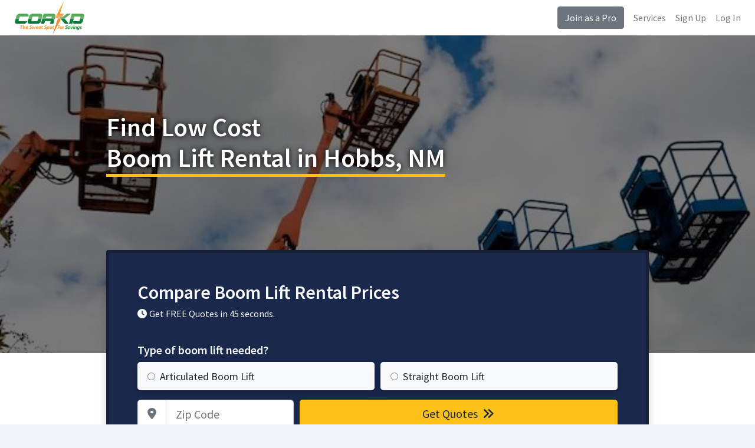

--- FILE ---
content_type: text/html
request_url: https://www.corkd.com/boom-lift-rental/nm/boom-lift-rental-hobbs-nm.php
body_size: 6975
content:
<!DOCTYPE html>
<html>
<head>

	<title>Boom Lift Rental in Hobbs For Less | 2026 Cost Of Boom Lift Rental in Hobbs</title>
	<base href="https://www.corkd.com/">
	<meta name="description" content="Quickly rent boom lifts in Hobbs from 30 ft to over 100 feet, choose articulating, telescopic, knuckle and rough terrain.">
	<meta charset="utf-8">
	<meta name="viewport" content="width=device-width, initial-scale=1, shrink-to-fit=no">
	<meta http-equiv="x-ua-compatible" content="ie=edge">
	<meta name='ir-site-verification-token' value='-703461616'>

	<link rel="canonical" href="https://www.corkd.com/boom-lift-rental/nm/boom-lift-rental-hobbs-nm.php" />
	<link rel="preconnect" href="https://fonts.gstatic.com">
	<link href="https://fonts.googleapis.com/css2?family=Source+Sans+Pro:wght@300;400;600;700&display=swap" rel="stylesheet">
	<link rel="stylesheet" href="https://cdnjs.cloudflare.com/ajax/libs/twitter-bootstrap/4.6.0/css/bootstrap.min.css" integrity="sha512-P5MgMn1jBN01asBgU0z60Qk4QxiXo86+wlFahKrsQf37c9cro517WzVSPPV1tDKzhku2iJ2FVgL67wG03SGnNA==" crossorigin="anonymous" />
	<link rel="stylesheet" href="style.css" />
	<link rel="stylesheet" href="https://cdnjs.cloudflare.com/ajax/libs/font-awesome/6.7.1/css/all.min.css" integrity="sha512-5Hs3dF2AEPkpNAR7UiOHba+lRSJNeM2ECkwxUIxC1Q/FLycGTbNapWXB4tP889k5T5Ju8fs4b1P5z/iB4nMfSQ==" crossorigin="anonymous" referrerpolicy="no-referrer" />
	<link rel="shortcut icon" href="/favicon.png" type="image/x-icon">
	<link rel="icon" href="/favicon.png" type="image/x-icon">
	<!-- Start of Woopra Code -->
	<script>
	(function(){
			  var t,i,e,n=window,o=document,a=arguments,s="script",r=["config","track","identify","visit","push","call","trackForm","trackClick"],c=function(){var t,i=this;for(i._e=[],t=0;r.length>t;t++)(function(t){i[t]=function(){return i._e.push([t].concat(Array.prototype.slice.call(arguments,0))),i}})(r[t])};for(n._w=n._w||{},t=0;a.length>t;t++)n._w[a[t]]=n[a[t]]=n[a[t]]||new c;i=o.createElement(s),i.async=1,i.src="//static.woopra.com/js/t/5.js",e=o.getElementsByTagName(s)[0],e.parentNode.insertBefore(i,e)
	})("woopra");

	woopra.config({
		 domain: 'corkd.com'
	});

	
	</script>
	<!-- End of Woopra Code -->
 </head>


 <body>


 <div class="d-flex flex-column flex-md-row align-items-center px-md-4 bg-nav shadow-sm">
   <a href="https://www.corkd.com" class="my-0 mr-md-auto font-weight-normal"><img src="images/logo.jpeg" alt="Corkd logo" style="height:60px"></a>
   <a class="btn btn-secondary d-none d-md-block" href="pro.php">Join as a Pro</a>
	<a class="d-none d-md-block ml-3 text-secondary" href="services.php">Services</a>
	<a class="d-none d-md-block ml-3 text-secondary" href="sign-up.php">Sign Up</a>
	<a class="d-none d-md-block ml-3 text-secondary" href="login.php">Log In</a>
 </div>

<!--=== Body ===-->



<style>
.text-ul{border-bottom:5px solid #FFC107;}

</style>
<style>
	.index-hero{background:linear-gradient(rgba(0, 0, 0, 0.5),rgba(0, 0, 0, 0.5)),url('images/headers/boom-lift-rental.jpg');background-size:cover;background-position:center;}

	.index-hero{min-height:550px;min-width:100%;background-repeat:no-repeat;-webkit-background-size: cover;-moz-background-size: cover;-o-background-size: cover;background-size: cover;margin-bottom:20px;}

	.index-hero h1{color:#fff;text-shadow: 0px 0px 10px #000;margin-top:130px;margin-bottom:130px;}

	.index-hero-footer{background:#fff;height:240px;margin-top:-200px;z-index:999999;}

.h1{font-size:44px;}
</style>
<div class="index-hero">
	<div class="container">

		<div class="row justify-content-md-center">
		<div class="col-md-12 col-lg-10">
		      <h1 class="h1">Find Low Cost<br> <span class="text-ul">Boom Lift Rental in Hobbs, NM</sapn></h1>      					 </div>

	 <div class="col-md-12 col-lg-10">


<div class="card border-2 shadow py-5 px-2 px-md-5 bg-main text-light">
	<p class="h2 mb-2 text-light">Compare Boom Lift Rental Prices</p>
		<p class="h6 mb-3"><i class="fa fa-clock mr-1"></i>Get FREE Quotes in 45 seconds.</p>

      <form action="quote.php" method="get" class="needs-validation" novalidate>
     <p class="h5 mt-4 mb-2 text-light">Type of boom lift needed?</p>
<div class="form-row">
	<div class="col-12 col-sm-6">
	<label class="btn btn-block btn-lg btn-light text-left btn-radio shadow">
	<input name="Q1" value="Articulated Boom Lift" type="radio" required><span class="ml-2">Articulated Boom Lift</span>
	</label>
	</div>
	<div class="col-12 col-sm-6">
	<label class="btn btn-block btn-lg btn-light text-left btn-radio shadow">
	<input name="Q1" value="Straight Boom Lift" type="radio" required><span class="ml-2">Straight Boom Lift</span>
	</label>
	</div>
	
</div>
			 <div class="form-row mt-2">
				<div class="col-6 col-sm-4">
            <label for="ZipCode" class="sr-only">Zip Code</label>
            <div class="input-group input-group-lg">
              <div class="input-group-prepend">
                <div class="input-group-text bg-white"><i class="fa fa-map-marker-alt text-secondary"></i></div>
              </div>
              <input type="text" class="form-control" name="ZipCode" id="ZipCode" placeholder="Zip Code" required>
            </div>
			</div>
			<input type="text" name="Ref" value="boom-lift-rental" hidden>
			<div class="col-6 col-sm-8">
				<button type="submit" class="btn btn-block btn-lg btn-cta">Get Quotes <i class="fa fa-angle-double-right ml-1"></i></button>
			</div>

          </div>
</form>
</div>

</div>

</div>
</div>


</div>

<div class="row-fluid border-bottom shadow index-hero-footer">

</div>

<script>
(function() {
  'use strict';
  window.addEventListener('load', function() {
    // Fetch all the forms we want to apply custom Bootstrap validation styles to
    var forms = document.getElementsByClassName('needs-validation');
    // Loop over them and prevent submission
    var validation = Array.prototype.filter.call(forms, function(form) {
      form.addEventListener('submit', function(event) {
        if (form.checkValidity() === false) {
          event.preventDefault();
          event.stopPropagation();
        }
        form.classList.add('was-validated');
      }, false);
    });
  }, false);
})();
</script>

<div class="container my-5">
<div class="row">

   
<div class="col-lg-8 mb-5">
<div class="card shadow p-4 p-md-5 main-content">


<div class="rounded mb-3" style="background:url('images/headers/boom-lift-rental.jpg') no-repeat;height:344px;"><br />
   <ul class="list-unstyled featured-ul">
      <li style="color:white;padding:10px;"><i class="fa fa-check mr-2"></i> Low Cost Boom Lift Rental in Hobbs, NM</li>
      <li style="color:white;padding:10px;"><i class="fa fa-check mr-2"></i> Articulating & Telescopic Boom Lifts</li>
      <li style="color:white;padding:10px;"><i class="fa fa-check mr-2"></i> Any Lift Height</li>
   </ul>
</div>
<h2>Boom Lift Rental in Hobbs From The Pros</h2>
<p>Renting a boom lift in Hobbs is easy and fast with Cork&rsquo;d. Our experts have helped hundreds of companies including retail, warehouses, construction companies and more when they need work done above 15 feet. Let our pros help you with any type of boom lift rental in Hobbs whether you need telescopic, articulating, knuckle, electric or even rough terrain. Cork&rsquo;d is here for you 24/7 so give us a call today.</p>
<h2>Quickly Renting Boom Lifts in Hobbs</h2>
<p>We get it, your busy schedule doesn&rsquo;t allow you to call around and compare Hobbs boom lift rental companies. That is why we give you one place to quickly get the best rates on any type of aerial equipment including:</p>
<ul>
<li>All Top Brands - Skyjack, Genie, Terex, Snorkel and JLG Scissor Lift rental in Hobbs</li>
<li>All Engine Types - Diesel, Gas &amp; Electric Boom Lift rental in Hobbs, NM</li>
<li>40 ft to 120 ft and higher Telescopic Boom Lifts For Rent in Hobbs</li>
<li>30 ft to 130 ft and higher Articulating Boom Lift Rentals in Hobbs</li>
</ul>
<h2>FAQ</h2>
<h3>What is the price of a boom lift rental in Hobbs?</h3>
<p>The cost of a boom lift rental in Hobbs is broken out in three options - daily, weekly or monthly and get progressively cheaper the longer you rent. Equipment availability, seasonality and sometimes distance from the rental yard can affect your final cost. Of course the size and type of the boom lift you need will be the biggest factor affecting the quote. On the small side, an average price for a 30 foot boom lift rental in Hobbs is $225 per day or $550 per week. For larger man lifts, an average price for a 60 foot articulating boom lift rental in Hobbs is $325 per day or $825 per week.</p>
<h3>Do I need to have experience to rent boom lifts in Hobbs?</h3>
<p>You will need a trained employee to use the equipment. Safety is very important when using work platforms at height. Operators must be familiar with proper hand signals and the controls of the boom lift. Proper use of a harness is also required to avoid serious accidents and OSHA guidelines are readily available.</p>
<h3>Are there customizations to help in unique work environments?</h3>
<p>Yes there are many customizations available but availability may be limited. Configurations for the work platform basket on the boom lift rental in Hobbs can be modified in most cases to accommodate work in specific industries. Attachments may be available to help with welding, cutting, lifting heavy items, handling wiring or electronics and more.</p>





      <h3 class="h3">Non-Verified Boom Lift Rental Companies</h3>

      <p><a href="pro.php" class="btn btn-sm btn-outline-secondary">Verify Your Information</a></p>

<div class="card shadow px-3">
      
      <div class="row border-bottom pt-3" itemscope itemtype="http://schema.org/LocalBusiness">
         <div class="col-md-8">
            <p class="mb-0">
               <span itemprop="name">
                  <strong style="font-size:16px;">United Rentals Inc.</strong>
               </span>
            </p>
            <div itemprop="address" itemscope itemtype="http://schema.org/PostalAddress">
               <p class="mb-0">
                  <i class="fa-icon-map-marker"></i>
                  <span itemprop="streetAddress">1804 Texas Ave Eunice NM</span>
               </p></div>
         </div>
         <div class="col-md-4 pr-3 pb-4">
            <a class="btn btn-primary btn-block float-right align-middle mt-md-3" data-toggle="modal" data-target="#quoteModal">Compare Quotes</a>
         </div>
      </div>
      
      <div class="row border-bottom pt-3" itemscope itemtype="http://schema.org/LocalBusiness">
         <div class="col-md-8">
            <p class="mb-0">
               <span itemprop="name">
                  <strong style="font-size:16px;">United Rentals Inc.</strong>
               </span>
            </p>
            <div itemprop="address" itemscope itemtype="http://schema.org/PostalAddress">
               <p class="mb-0">
                  <i class="fa-icon-map-marker"></i>
                  <span itemprop="streetAddress">275 Hwy 176 Eunice NM</span>
               </p></div>
         </div>
         <div class="col-md-4 pr-3 pb-4">
            <a class="btn btn-primary btn-block float-right align-middle mt-md-3" data-toggle="modal" data-target="#quoteModal">Compare Quotes</a>
         </div>
      </div>
      
      <div class="row border-bottom pt-3" itemscope itemtype="http://schema.org/LocalBusiness">
         <div class="col-md-8">
            <p class="mb-0">
               <span itemprop="name">
                  <strong style="font-size:16px;">United Rentals Inc.</strong>
               </span>
            </p>
            <div itemprop="address" itemscope itemtype="http://schema.org/PostalAddress">
               <p class="mb-0">
                  <i class="fa-icon-map-marker"></i>
                  <span itemprop="streetAddress">212 Red Cloud Rd Carlsbad NM</span>
               </p></div>
         </div>
         <div class="col-md-4 pr-3 pb-4">
            <a class="btn btn-primary btn-block float-right align-middle mt-md-3" data-toggle="modal" data-target="#quoteModal">Compare Quotes</a>
         </div>
      </div>
      
      <div class="row border-bottom pt-3" itemscope itemtype="http://schema.org/LocalBusiness">
         <div class="col-md-8">
            <p class="mb-0">
               <span itemprop="name">
                  <strong style="font-size:16px;">United Rentals Inc.</strong>
               </span>
            </p>
            <div itemprop="address" itemscope itemtype="http://schema.org/PostalAddress">
               <p class="mb-0">
                  <i class="fa-icon-map-marker"></i>
                  <span itemprop="streetAddress">212 Red Cloud Rd Carlsbad NM</span>
               </p></div>
         </div>
         <div class="col-md-4 pr-3 pb-4">
            <a class="btn btn-primary btn-block float-right align-middle mt-md-3" data-toggle="modal" data-target="#quoteModal">Compare Quotes</a>
         </div>
      </div>
      
      <div class="row border-bottom pt-3" itemscope itemtype="http://schema.org/LocalBusiness">
         <div class="col-md-8">
            <p class="mb-0">
               <span itemprop="name">
                  <strong style="font-size:16px;">Wagner Rents</strong>
               </span>
            </p>
            <div itemprop="address" itemscope itemtype="http://schema.org/PostalAddress">
               <p class="mb-0">
                  <i class="fa-icon-map-marker"></i>
                  <span itemprop="streetAddress">1005 NW County Rd Hobbs NM</span>
               </p></div>
         </div>
         <div class="col-md-4 pr-3 pb-4">
            <a class="btn btn-primary btn-block float-right align-middle mt-md-3" data-toggle="modal" data-target="#quoteModal">Compare Quotes</a>
         </div>
      </div>
      
      <div class="row border-bottom pt-3" itemscope itemtype="http://schema.org/LocalBusiness">
         <div class="col-md-8">
            <p class="mb-0">
               <span itemprop="name">
                  <strong style="font-size:16px;">Handy Rental, Inc.</strong>
               </span>
            </p>
            <div itemprop="address" itemscope itemtype="http://schema.org/PostalAddress">
               <p class="mb-0">
                  <i class="fa-icon-map-marker"></i>
                  <span itemprop="streetAddress">526 NW 11th St Seminole TX</span>
               </p></div>
         </div>
         <div class="col-md-4 pr-3 pb-4">
            <a class="btn btn-primary btn-block float-right align-middle mt-md-3" data-toggle="modal" data-target="#quoteModal">Compare Quotes</a>
         </div>
      </div>
      
      <div class="row border-bottom pt-3" itemscope itemtype="http://schema.org/LocalBusiness">
         <div class="col-md-8">
            <p class="mb-0">
               <span itemprop="name">
                  <strong style="font-size:16px;">Aztec Rental of Hobbs, LLC</strong>
               </span>
            </p>
            <div itemprop="address" itemscope itemtype="http://schema.org/PostalAddress">
               <p class="mb-0">
                  <i class="fa-icon-map-marker"></i>
                  <span itemprop="streetAddress">329 E Navajo Dr Hobbs NM</span>
               </p></div>
         </div>
         <div class="col-md-4 pr-3 pb-4">
            <a class="btn btn-primary btn-block float-right align-middle mt-md-3" data-toggle="modal" data-target="#quoteModal">Compare Quotes</a>
         </div>
      </div>
      
</div>


<h4 class="mt-5">Boom Lift Rental Near Hobbs</h4>
   <ul class="list-inline">
      <li class="list-inline-item"><a class="btn btn-sm btn-outline-secondary mb-2" href="boom-lift-rental/nm/boom-lift-rental-lovington-nm.php">Lovington, NM</a></li>
   </ul>

<h4>Boom Lift Rental in Other New Mexico Cities</h4>
<ul class="list-inline">
<li class="list-inline-item"><a class="btn btn-sm btn-outline-secondary mb-2" href="boom-lift-rental/nm/boom-lift-rental-alamogordo-nm.php">Alamogordo, NM</a></li>
<li class="list-inline-item"><a class="btn btn-sm btn-outline-secondary mb-2" href="boom-lift-rental/nm/boom-lift-rental-albuquerque-nm.php">Albuquerque, NM</a></li>
<li class="list-inline-item"><a class="btn btn-sm btn-outline-secondary mb-2" href="boom-lift-rental/nm/boom-lift-rental-carlsbad-nm.php">Carlsbad, NM</a></li>
<li class="list-inline-item"><a class="btn btn-sm btn-outline-secondary mb-2" href="boom-lift-rental/nm/boom-lift-rental-clovis-nm.php">Clovis, NM</a></li>
<li class="list-inline-item"><a class="btn btn-sm btn-outline-secondary mb-2" href="boom-lift-rental/nm/boom-lift-rental-farmington-nm.php">Farmington, NM</a></li>
<li class="list-inline-item"><a class="btn btn-sm btn-outline-secondary mb-2" href="boom-lift-rental/nm/boom-lift-rental-hobbs-nm.php">Hobbs, NM</a></li>
<li class="list-inline-item"><a class="btn btn-sm btn-outline-secondary mb-2" href="boom-lift-rental/nm/boom-lift-rental-las-cruces-nm.php">Las Cruces, NM</a></li>
<li class="list-inline-item"><a class="btn btn-sm btn-outline-secondary mb-2" href="boom-lift-rental/nm/boom-lift-rental-rio-rancho-nm.php">Rio Rancho, NM</a></li>
<li class="list-inline-item"><a class="btn btn-sm btn-outline-secondary mb-2" href="boom-lift-rental/nm/boom-lift-rental-roswell-nm.php">Roswell, NM</a></li>
<li class="list-inline-item"><a class="btn btn-sm btn-outline-secondary mb-2" href="boom-lift-rental/nm/boom-lift-rental-santa-fe-nm.php">Santa Fe, NM</a></li>
</ul>

<h4>Zip Codes We Service</h4><ul class="list-inline"><li class="list-inline-item text-secondary">88240</li><li class="list-inline-item text-secondary">88241</li><li class="list-inline-item text-secondary">88242</li><li class="list-inline-item text-secondary">88244</li></ul>
</div>
</div>




<div class="col-lg-4">

<div class="card shadow mb-5 text-center p-4">
	<p class="h3 font-weight-bold text-dark mb-4"><span class="text-ul">How it works:</span></p>
   <p class="h3 mt-1"><i class="fas fa-pen text-info"></i></p>
   <p class="h5 mt-1 text-dark">Tell us what you need</p>
   <p class="h3 mt-4"><i class="fas fa-users text-info"></i></p>
   <p class="h5 mt-1 text-dark">Compare prices and pros</p>
   <p class="h3 mt-4"><i class="fas fa-user-check text-info"></i></p>
   <p class="h5 mt-1 pb-0 mb-0 text-dark">Hire the best pro</p>
	<p class="small pb-0 mb-0 text-dark">(no obligation)</p>
	<a class="btn btn-cta btn-lg btn-block mt-4" data-toggle="modal" data-target="#quoteModal">Get Started</a>
</div><div class="card alert-warning shadow mb-5 text-center py-5 px-4 text-secondary border-warning">
	<p class="h2 font-weight-bold">Are You a Pro?</p>
   <p class="h4">Grow your business with us.</p>
      <p>Sign up today to connect with customers that are looking for boom lift rental near Hobbs.</p>
         	   <a class="btn btn-block btn-lg btn-primary mt-3" href="pro.php">Join as a Pro</a>
</div><div class="card shadow mb-5">
	<h4 class="h4 pt-3 px-3">Related Services</h4>
	<ul class="list-group list-group-flush"><li class="list-group-item"><a class="text-dark" href="scissor-lift-rental/nm/scissor-lift-rental-hobbs-nm.php">Scissor Lift Rental Hobbs</a></li></ul></div>
<div class="card text-center shadow bg-main border-1">
   <div class="card-body p-4">
      <p class="h3 text-light font-weight-bold mb-0">Compare Boom Lift Rental Prices</p>
      <p class="text-light mt-4 h5">Type of boom lift needed?</p>
      <form action="quote.php" method="get" class="needs-validation" novalidate>

                  	<div>
            	<label class="btn btn-block btn-lg btn-light text-left btn-radio mt-0 shadow">
            	     <input name="Q1" value="Articulated Boom Lift" type="radio" required><span class="ml-2">Articulated Boom Lift</span>
            	</label>
         	</div>
         	<div>
            	<label class="btn btn-block btn-lg btn-light text-left btn-radio shadow">
            	     <input name="Q1" value="Straight Boom Lift" type="radio" required><span class="ml-2">Straight Boom Lift</span>
            	</label>
         	</div>
         	                              <div class="form-group">
            <label for="ZipCode" class="sr-only">Zip Code</label>
            <div class="input-group input-group-lg">
              <div class="input-group-prepend">
                <div class="input-group-text bg-white"><i class="fa fa-map-marker-alt text-secondary"></i></div>
              </div>
              <input type="text" class="form-control" name="ZipCode" id="ZipCode" placeholder="Zip Code" required>
            </div>
         </div>
                  <input type="text" name="Ref" value="boom-lift-rental" hidden>
         <div class="form-group">
            <button type="submit" class="btn btn-block btn-lg btn-yellow">Get Quotes <i class="fa fa-angle-double-right ml-1"></i></button>
         </div>
      </form>
    </div>
</div>

      </div>


    </div>
  </div>


<div class="row-fluid py-5 text-light bg-main">
   <div class="container py-4">
   <p class="h2 mb-0 text-light">Compare Boom Lift Rental Prices</p>

   <form action="quote.php" method="get" class="needs-validation" novalidate>
  <p class="h5 mt-4 mb-2 text-light">Type of boom lift needed?</p>
<div class="form-row">
<div class="col-12 col-sm-6">
<label class="btn btn-block btn-lg btn-light text-left btn-radio mt-0 shadow">
<input name="Q1" value="Articulated Boom Lift" type="radio" required><span class="ml-2">Articulated Boom Lift</span>
</label>
</div>
<div class="col-12 col-sm-6">
<label class="btn btn-block btn-lg btn-light text-left btn-radio shadow">
<input name="Q1" value="Straight Boom Lift" type="radio" required><span class="ml-2">Straight Boom Lift</span>
</label>
</div>

</div>
       <div class="form-row mt-2">
         <div class="col-6 col-sm-4">
         <label for="ZipCode" class="sr-only">Zip Code</label>
         <div class="input-group input-group-lg">
           <div class="input-group-prepend">
             <div class="input-group-text bg-white"><i class="fa fa-map-marker-alt text-secondary"></i></div>
           </div>
           <input type="text" class="form-control" name="ZipCode" id="ZipCode" placeholder="Zip Code" required>
         </div>
      </div>
            <input type="text" name="Ref" value="boom-lift-rental" hidden>
      <div class="col-6 col-sm-8">
         <button type="submit" class="btn btn-block btn-lg btn-cta">Get Quotes <i class="fa fa-angle-double-right ml-1"></i></button>
      </div>

       </div>
</form>
</div>
</div>
<div class="modal fade" id="quoteModal" tabindex="-1" role="dialog" aria-labelledby="quoteModalLabel" aria-hidden="true">
  <div class="modal-dialog" role="document">
    <div class="modal-content bg-main">
      <div class="modal-body p-4">
               <p class="h4 mb-2 text-light">Compare Boom Lift Rental Prices</p>
               <form action="quote.php" method="get" class="needs-validation" novalidate>
        <p class="mt-4 mb-2 text-light">Type of boom lift needed?</p>
   <div class="form-row">
      	<div class="col-12">
   	<label class="btn btn-block btn-lg btn-light text-left btn-radio mt-0 shadow">
   	<input name="Q1" value="Articulated Boom Lift" type="radio" required><span class="ml-2">Articulated Boom Lift</span>
   	</label>
   	</div>
   	<div class="col-12">
   	<label class="btn btn-block btn-lg btn-light text-left btn-radio shadow">
   	<input name="Q1" value="Straight Boom Lift" type="radio" required><span class="ml-2">Straight Boom Lift</span>
   	</label>
   	</div>
   	   
   </div>
   			 <div class="form-row mt-2">
   				<div class="col-12">
               <label for="ZipCode" class="sr-only">Zip Code</label>
               <div class="input-group input-group-lg">
                 <div class="input-group-prepend">
                   <div class="input-group-text bg-white"><i class="fa fa-map-marker-alt text-secondary"></i></div>
                 </div>
                 <input type="text" class="form-control" name="ZipCode" id="ZipCode" placeholder="Zip Code" required>
               </div>
   			</div>
      			<input type="text" name="Ref" value="boom-lift-rental" hidden>
   			<div class="col-12">
   				<button type="submit" class="btn btn-block btn-lg btn-cta mt-3">Get Quotes <i class="fa fa-angle-double-right ml-1"></i></button>
   			</div>

             </div>
   </form>

      </div>
    </div>
  </div>
</div>

<style>
.featured-ul{font-size:22px;color:white;background-color:rgba(0, 0, 0, 0.7);border-radius:10px;margin:35px;max-width:500px;padding:20px;}
/* Phones
-------------*/
@media(max-width:767px){
   .featured-ul{font-size:18px;color:white;background-color:rgba(0, 0, 0, 0.7);border-radius:10px;margin:25px;max-width:500px;padding:15px;}
}
</style>

<script src="https://code.jquery.com/jquery-3.5.1.slim.min.js" integrity="sha384-DfXdz2htPH0lsSSs5nCTpuj/zy4C+OGpamoFVy38MVBnE+IbbVYUew+OrCXaRkfj" crossorigin="anonymous"></script>
<script src="https://cdn.jsdelivr.net/npm/bootstrap@4.6.0/dist/js/bootstrap.bundle.min.js" integrity="sha384-Piv4xVNRyMGpqkS2by6br4gNJ7DXjqk09RmUpJ8jgGtD7zP9yug3goQfGII0yAns" crossorigin="anonymous"></script>
<!--=== End Body ===-->

<!-- Footer -->
<div class="border-top py-5">
  <div class="container">
	 <div class="row">
		 <!-- Footer Content -->
 		<div class="col-lg-4 col-md-6">
 			 <p class="text-dark mb-1" style="font-weight:600">For Customers</p>
 			 <ul class="list-unstyled mb-0">
				<li><a class="text-muted" href="r.php">Resources</a></li>
				<li><a class="text-muted" href="prices/tree-removal-cost.php">Tree Removal Costs</a></li>
				<li><a class="text-muted" href="prices/air-duct-cleaning-cost.php">Air Duct Cleaning Costs</a></li>
				<li><a class="text-muted" href="r/when-is-the-best-time-of-year-to-trim-trees.php">Best Time to Trim Trees</a></li>
				<li><a class="text-muted" href="r/what-is-the-cheapest-time-of-year-for-tree-removal.php">Cheapest Time for Tree Removal</a></li>

 			 </ul>

 		</div>
 		<!-- End Footer Content -->

		<!-- Footer Content -->
		<div class="col-lg-4 col-md-6">
		<p class="text-dark mb-1" style="font-weight:600">For Pros</p>
		<ul class="list-unstyled mb-0">
				<li><a class="text-muted" href="pro.php">Become a Pro</a></li>
				<li><a class="text-muted" href="login.php">My Account</a></li>
		</ul>
	</div>
	<!-- End Footer Content -->

		<!-- Footer Content -->
		<div class="col-lg-4 col-md-6">
			 <p class="text-dark mb-1" style="font-weight:600">Company Info</p>
			 <ul class="list-unstyled mb-0">
				 <li><a class="text-muted" href="about-us.php">About Us</a></li>
				 <li><a class="text-muted" href="employment.php">Employment</a></li>
				 <li><a class="text-muted" href="contact-us.php">Contact Us</a></li>
			 </ul>

		</div>
		<!-- End Footer Content -->
	 </div>
  </div>
</div>
<!-- End Footer -->

<!-- Copyright Footer -->

  <div class="container-fluid py-3 border-top">
	 <div class="row">
		<div class="col-md-12">
			 <small class="text-secondary">&copy; 2026 Corkd <span>|</span> <a class="text-secondary" href="privacy-policy.php">Privacy Policy</a> <span>·</span> <a class="text-secondary" href="terms-of-service.php">Terms of Use</a> <span>·</span> <a class="text-secondary" href="copyright-notice.php">Copyright</a> <span>·</span> <a class="text-muted" href="opt-out.php">Do Not Sell My Info</a></small>
			 <small class="float-right">
				 <a href="https://www.facebook.com/corkdservices"><i class="fa fa-facebook fa-2x mr-3 text-dark"></i></a>
				 <a href="https://www.twitter.com/corkdservices"><i class="fa fa-twitter fa-2x mr-3 text-dark"></i></a>
			 </small>
		  </div>
		</div>

	 </div>
  </div>
<!-- End Copyright Footer -->
</main>


<script>
jQuery(function($){
$(".phone").mask("(999) 999-9999");
});

//$.fn.datepicker.noConflict
var datepicker = $.fn.datepicker.noConflict(); // return $.fn.datepicker to previously assigned value
$.fn.bootstrapDP = datepicker;

$('.date').bootstrapDP({
    format: "yyyy-mm-dd",
    startDate: "-today",
    orientation: "top auto",
    autoclose: true
});

jQuery(document).ready( function(){
    jQuery('#demoForm').fadeIn(10);
} );
</script>
<script src="js/blazy.min.js"></script>
<script>
	 (function() {
		  // Initialize
		  var bLazy = new Blazy();
	 })();
</script>

<script src="//static.getclicky.com/js" type="text/javascript"></script>
<script type="text/javascript">try{ clicky.init(100833489); }catch(e){}</script>
<noscript><p><img alt="Clicky" width="1" height="1" src="//in.getclicky.com/100833489ns.gif" /></p></noscript>
<script defer src="https://static.cloudflareinsights.com/beacon.min.js/vcd15cbe7772f49c399c6a5babf22c1241717689176015" integrity="sha512-ZpsOmlRQV6y907TI0dKBHq9Md29nnaEIPlkf84rnaERnq6zvWvPUqr2ft8M1aS28oN72PdrCzSjY4U6VaAw1EQ==" data-cf-beacon='{"version":"2024.11.0","token":"32010e9569fc4930b2d140a4e6a2be8e","r":1,"server_timing":{"name":{"cfCacheStatus":true,"cfEdge":true,"cfExtPri":true,"cfL4":true,"cfOrigin":true,"cfSpeedBrain":true},"location_startswith":null}}' crossorigin="anonymous"></script>
</body>
</html>
